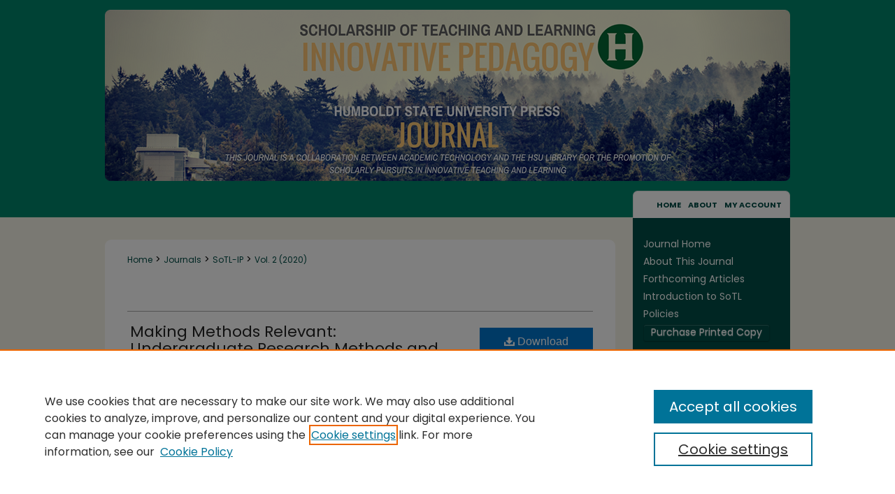

--- FILE ---
content_type: text/html; charset=UTF-8
request_url: https://digitalcommons.humboldt.edu/sotl_ip/vol2/iss1/5/
body_size: 8282
content:

<!DOCTYPE html>
<html lang="en">
<head><!-- inj yui3-seed: --><script type='text/javascript' src='//cdnjs.cloudflare.com/ajax/libs/yui/3.6.0/yui/yui-min.js'></script><script type='text/javascript' src='//ajax.googleapis.com/ajax/libs/jquery/1.10.2/jquery.min.js'></script><!-- Adobe Analytics --><script type='text/javascript' src='https://assets.adobedtm.com/4a848ae9611a/d0e96722185b/launch-d525bb0064d8.min.js'></script><script type='text/javascript' src=/assets/nr_browser_production.js></script>

<!-- def.1 -->
<meta charset="utf-8">
<meta name="viewport" content="width=device-width">
<title>
"Making Methods Relevant: Undergraduate Research Methods and the Conten" by Kevin E. Courtright and David A. Mackey
</title>


<!-- FILE article_meta-tags.inc --><!-- FILE: /srv/sequoia/main/data/assets/site/article_meta-tags.inc -->
<meta itemprop="name" content="Making Methods Relevant: Undergraduate Research Methods and the Content Analysis Project">
<meta property="og:title" content="Making Methods Relevant: Undergraduate Research Methods and the Content Analysis Project">
<meta name="twitter:title" content="Making Methods Relevant: Undergraduate Research Methods and the Content Analysis Project">
<meta property="article:author" content="Kevin E. Courtright">
<meta name="author" content="Kevin E. Courtright">
<meta property="article:author" content="David A. Mackey">
<meta name="author" content="David A. Mackey">
<meta name="robots" content="noodp, noydir">
<meta name="description" content="Teachers of undergraduate research methods classes may struggle at times to keep their courses engaging and to have students view the material as relevant to the occupations they will soon enter. This article discusses a content analysis assignment and how it offers a way for students to demonstrate critical thinking and acquire data analysis skills. Through the use of multiple high-impact learning practices, the assignment requires students, individually or in a group, to identify data appropriate for content analysis and then, with faculty guidance, develop research questions, manage the data, conceptualize and operationalize themes, perform content analysis, draw conclusions from the data, and assess the validity and reliability of their work. We discuss the benefits and potential pitfalls of the assignment and analyze data (both quantitative and qualitative) derived from student evaluations of their content analysis project.
Between the Data - NVivo Podcast Series: Episode 36: Making Research Methods Relevant to Undergraduate Students on Apple Podcasts">
<meta itemprop="description" content="Teachers of undergraduate research methods classes may struggle at times to keep their courses engaging and to have students view the material as relevant to the occupations they will soon enter. This article discusses a content analysis assignment and how it offers a way for students to demonstrate critical thinking and acquire data analysis skills. Through the use of multiple high-impact learning practices, the assignment requires students, individually or in a group, to identify data appropriate for content analysis and then, with faculty guidance, develop research questions, manage the data, conceptualize and operationalize themes, perform content analysis, draw conclusions from the data, and assess the validity and reliability of their work. We discuss the benefits and potential pitfalls of the assignment and analyze data (both quantitative and qualitative) derived from student evaluations of their content analysis project.
Between the Data - NVivo Podcast Series: Episode 36: Making Research Methods Relevant to Undergraduate Students on Apple Podcasts">
<meta name="twitter:description" content="Teachers of undergraduate research methods classes may struggle at times to keep their courses engaging and to have students view the material as relevant to the occupations they will soon enter. This article discusses a content analysis assignment and how it offers a way for students to demonstrate critical thinking and acquire data analysis skills. Through the use of multiple high-impact learning practices, the assignment requires students, individually or in a group, to identify data appropriate for content analysis and then, with faculty guidance, develop research questions, manage the data, conceptualize and operationalize themes, perform content analysis, draw conclusions from the data, and assess the validity and reliability of their work. We discuss the benefits and potential pitfalls of the assignment and analyze data (both quantitative and qualitative) derived from student evaluations of their content analysis project.
Between the Data - NVivo Podcast Series: Episode 36: Making Research Methods Relevant to Undergraduate Students on Apple Podcasts">
<meta property="og:description" content="Teachers of undergraduate research methods classes may struggle at times to keep their courses engaging and to have students view the material as relevant to the occupations they will soon enter. This article discusses a content analysis assignment and how it offers a way for students to demonstrate critical thinking and acquire data analysis skills. Through the use of multiple high-impact learning practices, the assignment requires students, individually or in a group, to identify data appropriate for content analysis and then, with faculty guidance, develop research questions, manage the data, conceptualize and operationalize themes, perform content analysis, draw conclusions from the data, and assess the validity and reliability of their work. We discuss the benefits and potential pitfalls of the assignment and analyze data (both quantitative and qualitative) derived from student evaluations of their content analysis project.
Between the Data - NVivo Podcast Series: Episode 36: Making Research Methods Relevant to Undergraduate Students on Apple Podcasts">
<meta name="keywords" content="Undergraduate research methods, Content analysis, Assessment, Course relevance, Critical thinking, Data analysis skills, Student evaluation data, Active learning, Project based learning">
<meta name="bepress_citation_journal_title" content="Scholarship of Teaching and Learning, Innovative Pedagogy (2018-2020)">
<meta name="bepress_citation_firstpage" content="5">
<meta name="bepress_citation_author" content="Courtright, Kevin E.">
<meta name="bepress_citation_author_institution" content="Edinboro University of Pennsylvania">
<meta name="bepress_citation_author" content="Mackey, David A.">
<meta name="bepress_citation_author_institution" content="Plymouth State University">
<meta name="bepress_citation_title" content="Making Methods Relevant: Undergraduate Research Methods and the Content Analysis Project">
<meta name="bepress_citation_date" content="2020">
<meta name="bepress_citation_volume" content="2">
<meta name="bepress_citation_issue" content="1">
<!-- FILE: /srv/sequoia/main/data/assets/site/ir_download_link.inc -->
<!-- FILE: /srv/sequoia/main/data/assets/site/article_meta-tags.inc (cont) -->
<meta name="bepress_citation_pdf_url" content="https://digitalcommons.humboldt.edu/cgi/viewcontent.cgi?article=1025&amp;context=sotl_ip">
<meta name="bepress_citation_abstract_html_url" content="https://digitalcommons.humboldt.edu/sotl_ip/vol2/iss1/5">
<meta name="bepress_citation_issn" content="2689-1913">
<meta name="bepress_citation_online_date" content="2020/9/11">
<meta name="viewport" content="width=device-width">
<!-- Additional Twitter data -->
<meta name="twitter:card" content="summary">
<!-- Additional Open Graph data -->
<meta property="og:type" content="article">
<meta property="og:url" content="https://digitalcommons.humboldt.edu/sotl_ip/vol2/iss1/5">
<meta property="og:site_name" content="Digital Commons @ Cal Poly Humboldt">




<!-- FILE: article_meta-tags.inc (cont) -->
<meta name="bepress_is_article_cover_page" content="1">


<!-- sh.1 -->
<link rel="stylesheet" href="/sotl_ip/ir-journal-style.css" type="text/css" media="screen">
<link rel="alternate" type="application/rss+xml" title="[JOURNAL TITLE] Newsfeed" href="/sotl_ip/recent.rss">
<link rel="shortcut icon" href="/favicon.ico" type="image/x-icon">

<link type="text/css" rel="stylesheet" href="/assets/floatbox/floatbox.css">
<script type="text/javascript" src="/assets/jsUtilities.js"></script>
<script type="text/javascript" src="/assets/footnoteLinks.js"></script>
<link rel="stylesheet" href="/ir-print.css" type="text/css" media="print">
<!--[if IE]>
<link rel="stylesheet" href="/ir-ie.css" type="text/css" media="screen">
<![endif]-->
<!-- end sh.1 -->
<link rel='stylesheet' type='text/css' href='//cdnjs.cloudflare.com/ajax/libs/cookieconsent2/3.0.3/cookieconsent.min.css'>




<script type="text/javascript">var pageData = {"page":{"environment":"prod","productName":"bpdg","language":"en","name":"ir_journal:volume:issue:article","businessUnit":"els:rp:st"},"visitor":{}};</script>

</head>
<body >
<!-- FILE /srv/sequoia/main/data/assets/site/ir_journal/header.pregen -->
	<!-- FILE: /srv/sequoia/main/data/journals/digitalcommons.humboldt.edu/sotl_ip/assets/header_inherit.inc --><div id="humboldt">

<!-- FILE: /srv/sequoia/main/data/assets/site/ir_journal/header_custom.inc --><!-- FILE: /srv/sequoia/main/data/assets/site/mobile_nav.inc --><!--[if !IE]>-->
<script src="/assets/scripts/dc-mobile/dc-responsive-nav.js"></script>

<header id="mobile-nav" class="nav-down device-fixed-height" style="visibility: hidden;">
  
  
  <nav class="nav-collapse">
    <ul>
      <li class="menu-item active device-fixed-width"><a href="https://digitalcommons.humboldt.edu" title="Home" data-scroll >Home</a></li>
      <li class="menu-item device-fixed-width"><a href="https://digitalcommons.humboldt.edu/do/search/advanced/" title="Search" data-scroll ><i class="icon-search"></i> Search</a></li>
      <li class="menu-item device-fixed-width"><a href="https://digitalcommons.humboldt.edu/communities.html" title="Browse" data-scroll >Browse Collections</a></li>
      <li class="menu-item device-fixed-width"><a href="/cgi/myaccount.cgi?context=" title="My Account" data-scroll >My Account</a></li>
      <li class="menu-item device-fixed-width"><a href="https://digitalcommons.humboldt.edu/about.html" title="About" data-scroll >About</a></li>
      <li class="menu-item device-fixed-width"><a href="https://network.bepress.com" title="Digital Commons Network" data-scroll ><img width="16" height="16" alt="DC Network" style="vertical-align:top;" src="/assets/md5images/8e240588cf8cd3a028768d4294acd7d3.png"> Digital Commons Network™</a></li>
    </ul>
  </nav>
</header>

<script src="/assets/scripts/dc-mobile/dc-mobile-nav.js"></script>
<!--<![endif]-->
<!-- FILE: /srv/sequoia/main/data/assets/site/ir_journal/header_custom.inc (cont) -->



<div id="sotl_ip">
	<div id="container">
		<a href="#main" class="skiplink" accesskey="2" >Skip to main content</a>

					
			<div id="header">
				<a href="https://digitalcommons.humboldt.edu/sotl_ip" id="banner_link" title="Scholarship of Teaching and Learning, Innovative Pedagogy (2018-2020)" >
					<img id="banner_image" alt="Scholarship of Teaching and Learning, Innovative Pedagogy (2018-2020)" width='980' height='273' src="/assets/md5images/954f59daf2c236923905887ad3c4a6af.png">
				</a>	
				
			</div>
					
			<div id="navigation">
				<!-- FILE: /srv/sequoia/main/data/assets/site/ir_navigation.inc -->

<div id="tabs" role="navigation" aria-label="Main"><ul><li id="tabfour"><a href="https://digitalcommons.humboldt.edu" title="Home" ><span>Home</span></a></li><li id="tabthree"><a href="https://digitalcommons.humboldt.edu/about.html" title="About" ><span>About</span></a></li><li id="tabtwo"><a href="https://digitalcommons.humboldt.edu/cgi/myaccount.cgi?context=" title="My Account" ><span>My Account</span></a></li><li id="tabone"><a href="" title=""><span></span></a></li></ul></div>

<!-- FILE: /srv/sequoia/main/data/assets/site/ir_journal/header_custom.inc (cont) -->
			</div>
			
			
		<div id="wrapper">
			<div id="content">
				<div id="main" class="text">					
					<!-- FILE: /srv/sequoia/main/data/assets/site/ir_journal/ir_breadcrumb.inc -->
	<ul id="pager">
		<li>&nbsp;</li>
		 
		<li>&nbsp;</li> 
		
	</ul>

<div class="crumbs" role="navigation" aria-label="Breadcrumb">
	<p>
		

		
		
		
			<a href="https://digitalcommons.humboldt.edu" class="ignore" >Home</a>
		
		
		
		
		
		
		
		
		 <span aria-hidden="true">&gt;</span> 
			<a href="https://digitalcommons.humboldt.edu/journals" class="ignore" >Journals</a>
		
		
		
		
		
		 <span aria-hidden="true">&gt;</span> 
			<a href="https://digitalcommons.humboldt.edu/sotl_ip" class="ignore" >SoTL-IP</a>
		
		
		
		 <span aria-hidden="true">&gt;</span> 
			<a href="https://digitalcommons.humboldt.edu/sotl_ip/vol2" class="ignore" >Vol. 2 (2020)</a>
		
		
		
		
		
		
		
		
		
		
		
	</p>
</div>

<div class="clear">&nbsp;</div>
<!-- FILE: /srv/sequoia/main/data/assets/site/ir_journal/header_custom.inc (cont) -->
					
						<!-- FILE: /srv/sequoia/main/data/assets/site/ir_journal/volume/issue/ir_journal_logo.inc -->





 





<!-- FILE: /srv/sequoia/main/data/assets/site/ir_journal/header_custom.inc (cont) -->
					

<!-- FILE: /srv/sequoia/main/data/journals/digitalcommons.humboldt.edu/sotl_ip/assets/header_inherit.inc (cont) -->

<!-- FILE: /srv/sequoia/main/data/assets/site/ir_journal/header.pregen (cont) -->


<script type="text/javascript" src="/assets/floatbox/floatbox.js"></script>
<!-- FILE: /srv/sequoia/main/data/assets/site/ir_journal/article_info.inc --><!-- FILE: /srv/sequoia/main/data/assets/site/openurl.inc -->
<!-- FILE: /srv/sequoia/main/data/assets/site/ir_journal/article_info.inc (cont) -->
<!-- FILE: /srv/sequoia/main/data/assets/site/ir_download_link.inc -->
<!-- FILE: /srv/sequoia/main/data/assets/site/ir_journal/article_info.inc (cont) -->
<!-- FILE: /srv/sequoia/main/data/assets/site/ir_journal/ir_article_header.inc --><div id="sub">
<div id="alpha"><!-- FILE: /srv/sequoia/main/data/assets/site/ir_journal/article_info.inc (cont) --><div id='title' class='element'>
<h1><a href='https://digitalcommons.humboldt.edu/cgi/viewcontent.cgi?article=1025&amp;context=sotl_ip'>Making Methods Relevant: Undergraduate Research Methods and the Content Analysis Project</a></h1>
</div>
<div class='clear'></div>
<div id='authors' class='element'>
<h2 class='visually-hidden'>Authors</h2>
<p class="author"><a href='https://digitalcommons.humboldt.edu/do/search/?q=%28author%3A%22Kevin%20E.%20Courtright%22%20AND%20-bp_author_id%3A%5B%2A%20TO%20%2A%5D%29%20OR%20bp_author_id%3A%28%228d244af9-b819-454d-8420-b735072e3fc7%22%29&start=0&context=7148406'><strong>Kevin E. Courtright</strong>, <em>Edinboro University of Pennsylvania</em></a><a rel="nofollow" href="https://network.bepress.com/api/follow/subscribe?user=N2Y2MzJkMDdhMDZmY2YzNg%3D%3D&amp;institution=Mjk3ZGU3NGY3ZGE2OTQ2Yw%3D%3D&amp;format=html" data-follow-set="user:N2Y2MzJkMDdhMDZmY2YzNg== institution:Mjk3ZGU3NGY3ZGE2OTQ2Yw==" title="Follow Kevin E. Courtright" class="btn followable">Follow</a><br />
<a href='https://digitalcommons.humboldt.edu/do/search/?q=%28author%3A%22David%20A.%20Mackey%22%20AND%20-bp_author_id%3A%5B%2A%20TO%20%2A%5D%29%20OR%20bp_author_id%3A%28%22bfa38ab4-0711-4411-9bf9-28b10163a9fb%22%29&start=0&context=7148406'><strong>David A. Mackey</strong>, <em>Plymouth State University</em></a><a rel="nofollow" href="https://network.bepress.com/api/follow/subscribe?user=MTQ0NTEzMThmMGZjYTFhNQ%3D%3D&amp;institution=Mjk3ZGU3NGY3ZGE2OTQ2Yw%3D%3D&amp;format=html" data-follow-set="user:MTQ0NTEzMThmMGZjYTFhNQ== institution:Mjk3ZGU3NGY3ZGE2OTQ2Yw==" title="Follow David A. Mackey" class="btn followable">Follow</a><br />
</p></div>
<div class='clear'></div>
<div id='publication_date' class='element'>
<h2 class='field-heading'>Publication Date</h2>
<p>Fall 2020</p>
</div>
<div class='clear'></div>
<div id='abstract' class='element'>
<h2 class='field-heading'>Abstract</h2>
<p>Teachers of undergraduate research methods classes may struggle at times to keep their courses engaging and to have students view the material as relevant to the occupations they will soon enter. This article discusses a content analysis assignment and how it offers a way for students to demonstrate critical thinking and acquire data analysis skills. Through the use of multiple high-impact learning practices, the assignment requires students, individually or in a group, to identify data appropriate for content analysis and then, with faculty guidance, develop research questions, manage the data, conceptualize and operationalize themes, perform content analysis, draw conclusions from the data, and assess the validity and reliability of their work. We discuss the benefits and potential pitfalls of the assignment and analyze data (both quantitative and qualitative) derived from student evaluations of their content analysis project.</p>
<p><a href="https://podcasts.apple.com/us/podcast/episode-36-making-research-methods-relevant-to-undergraduate/id1510812834?i=1000544967465" target="_blank">Between the Data - NVivo Podcast Series: Episode 36: Making Research Methods Relevant to Undergraduate Students on Apple Podcasts</a></p>
</div>
<div class='clear'></div>
</div>
    </div>
    <div id='beta_7-3'>
<!-- FILE: /srv/sequoia/main/data/assets/site/info_box_7_3.inc --><!-- FILE: /srv/sequoia/main/data/assets/site/openurl.inc -->
<!-- FILE: /srv/sequoia/main/data/assets/site/info_box_7_3.inc (cont) -->
<!-- FILE: /srv/sequoia/main/data/assets/site/ir_download_link.inc -->
<!-- FILE: /srv/sequoia/main/data/assets/site/info_box_7_3.inc (cont) -->
	<!-- FILE: /srv/sequoia/main/data/assets/site/info_box_download_button.inc --><div class="aside download-button">
      <a id="pdf" class="btn" href="https://digitalcommons.humboldt.edu/cgi/viewcontent.cgi?article=1025&amp;context=sotl_ip" title="PDF (1.3&nbsp;MB) opens in new window" target="_blank" > 
    	<i class="icon-download-alt" aria-hidden="true"></i>
        Download
      </a>
</div>
<!-- FILE: /srv/sequoia/main/data/assets/site/info_box_7_3.inc (cont) -->
	<!-- FILE: /srv/sequoia/main/data/assets/site/info_box_embargo.inc -->
<!-- FILE: /srv/sequoia/main/data/assets/site/info_box_7_3.inc (cont) -->
<!-- FILE: /srv/sequoia/main/data/assets/site/info_box_custom_upper.inc -->
<!-- FILE: /srv/sequoia/main/data/assets/site/info_box_7_3.inc (cont) -->
<!-- FILE: /srv/sequoia/main/data/assets/site/info_box_openurl.inc -->
<!-- FILE: /srv/sequoia/main/data/assets/site/info_box_7_3.inc (cont) -->
<!-- FILE: /srv/sequoia/main/data/assets/site/info_box_article_metrics.inc -->
<div id="article-stats" class="aside hidden">
    <p class="article-downloads-wrapper hidden"><span id="article-downloads"></span> DOWNLOADS</p>
    <p class="article-stats-date hidden">Since September 11, 2020</p>
    <p class="article-plum-metrics">
        <a href="https://plu.mx/plum/a/?repo_url=https://digitalcommons.humboldt.edu/sotl_ip/vol2/iss1/5" class="plumx-plum-print-popup plum-bigben-theme" data-badge="true" data-hide-when-empty="true" ></a>
    </p>
</div>
<script type="text/javascript" src="//cdn.plu.mx/widget-popup.js"></script>
<!-- Article Download Counts -->
<script type="text/javascript" src="/assets/scripts/article-downloads.pack.js"></script>
<script type="text/javascript">
    insertDownloads(16110866);
</script>
<!-- Add border to Plum badge & download counts when visible -->
<script>
// bind to event when PlumX widget loads
jQuery('body').bind('plum:widget-load', function(e){
// if Plum badge is visible
  if (jQuery('.PlumX-Popup').length) {
// remove 'hidden' class
  jQuery('#article-stats').removeClass('hidden');
  jQuery('.article-stats-date').addClass('plum-border');
  }
});
// bind to event when page loads
jQuery(window).bind('load',function(e){
// if DC downloads are visible
  if (jQuery('#article-downloads').text().length > 0) {
// add border to aside
  jQuery('#article-stats').removeClass('hidden');
  }
});
</script>
<!-- Adobe Analytics: Download Click Tracker -->
<script>
$(function() {
  // Download button click event tracker for PDFs
  $(".aside.download-button").on("click", "a#pdf", function(event) {
    pageDataTracker.trackEvent('navigationClick', {
      link: {
          location: 'aside download-button',
          name: 'pdf'
      }
    });
  });
  // Download button click event tracker for native files
  $(".aside.download-button").on("click", "a#native", function(event) {
    pageDataTracker.trackEvent('navigationClick', {
        link: {
            location: 'aside download-button',
            name: 'native'
        }
     });
  });
});
</script>
<!-- FILE: /srv/sequoia/main/data/assets/site/info_box_7_3.inc (cont) -->
	<!-- FILE: /srv/sequoia/main/data/assets/site/info_box_disciplines.inc -->
	<div id="beta-disciplines" class="aside">
		<h4>Included in</h4>
	<p>
					<a href="https://network.bepress.com/hgg/discipline/417" title="Criminology Commons" >Criminology Commons</a>, 
					<a href="https://network.bepress.com/hgg/discipline/423" title="Quantitative, Qualitative, Comparative, and Historical Methodologies Commons" >Quantitative, Qualitative, Comparative, and Historical Methodologies Commons</a>, 
					<a href="https://network.bepress.com/hgg/discipline/1328" title="Scholarship of Teaching and Learning Commons" >Scholarship of Teaching and Learning Commons</a>
	</p>
	</div>
<!-- FILE: /srv/sequoia/main/data/assets/site/info_box_7_3.inc (cont) -->
<!-- FILE: /srv/sequoia/main/data/assets/site/bookmark_widget.inc -->
<div id="share" class="aside">
<h2>Share</h2>
	<div class="a2a_kit a2a_kit_size_24 a2a_default_style">
    	<a class="a2a_button_facebook"></a>
    	<a class="a2a_button_linkedin"></a>
		<a class="a2a_button_whatsapp"></a>
		<a class="a2a_button_email"></a>
    	<a class="a2a_dd"></a>
    	<script async src="https://static.addtoany.com/menu/page.js"></script>
	</div>
</div>
<!-- FILE: /srv/sequoia/main/data/assets/site/info_box_7_3.inc (cont) -->
<!-- FILE: /srv/sequoia/main/data/assets/site/info_box_geolocate.inc --><!-- FILE: /srv/sequoia/main/data/assets/site/ir_geolocate_enabled_and_displayed.inc -->
<!-- FILE: /srv/sequoia/main/data/assets/site/info_box_geolocate.inc (cont) -->
<!-- FILE: /srv/sequoia/main/data/assets/site/info_box_7_3.inc (cont) -->
	<!-- FILE: /srv/sequoia/main/data/assets/site/zotero_coins.inc -->
<span class="Z3988" title="ctx_ver=Z39.88-2004&amp;rft_val_fmt=info%3Aofi%2Ffmt%3Akev%3Amtx%3Ajournal&amp;rft_id=https%3A%2F%2Fdigitalcommons.humboldt.edu%2Fsotl_ip%2Fvol2%2Fiss1%2F5&amp;rft.atitle=Making%20Methods%20Relevant%3A%20Undergraduate%20Research%20Methods%20and%20the%20Content%20Analysis%20Project&amp;rft.aufirst=Kevin&amp;rft.aulast=Courtright&amp;rft.au=David%20Mackey&amp;rft.jtitle=Scholarship%20of%20Teaching%20and%20Learning%2C%20Innovative%20Pedagogy%20%282018-2020%29&amp;rft.volume=2&amp;rft.issue=1&amp;rft.issn=2689-1913&amp;rft.date=2020-10-01">COinS</span>
<!-- FILE: /srv/sequoia/main/data/assets/site/info_box_7_3.inc (cont) -->
<!-- FILE: /srv/sequoia/main/data/assets/site/info_box_custom_lower.inc -->
<!-- FILE: /srv/sequoia/main/data/assets/site/info_box_7_3.inc (cont) -->
<!-- FILE: /srv/sequoia/main/data/assets/site/ir_journal/article_info.inc (cont) --></div>
<div class='clear'>&nbsp;</div>
<!-- FILE: /srv/sequoia/main/data/assets/site/ir_article_custom_fields.inc -->
<!-- FILE: /srv/sequoia/main/data/assets/site/ir_journal/article_info.inc (cont) -->
	<!-- FILE: /srv/sequoia/main/data/assets/site/ir_display_pdf.inc -->
<div class='clear'>&nbsp;</div>
<div id="display-pdf">
   <object type='application/pdf' data='https://digitalcommons.humboldt.edu/cgi/viewcontent.cgi?article=1025&amp;context=sotl_ip#toolbar=0&amp;navpanes=0&amp;scrollbar=1' width='660' height='460'>
      <div id="message">
<p>To view the content in your browser, please <a href="https://get.adobe.com/reader/" title="Adobe - Adobe Reader download" >download Adobe Reader</a> or, alternately, <br>
you may <a href="https://digitalcommons.humboldt.edu/cgi/viewcontent.cgi?article=1025&amp;context=sotl_ip" >Download</a> the file to your hard drive.</p>
 <p> NOTE: The latest versions of Adobe Reader do not support viewing <acronym title="Portable Document Format">PDF</acronym> files within Firefox on Mac OS and if you are using a modern (Intel) Mac, there is no official plugin for viewing <acronym title="Portable Document Format">PDF</acronym> files within the browser window.  </p>
   </object>
</div>
<div class='clear'>&nbsp;</div>
<!-- FILE: /srv/sequoia/main/data/assets/site/ir_journal/article_info.inc (cont) -->
<!-- FILE: /srv/sequoia/main/data/assets/site/ir_journal/volume/issue/article/index.html (cont) --> 

<!-- FILE /srv/sequoia/main/data/assets/site/ir_journal/footer.pregen -->
	<!-- FILE: /srv/sequoia/main/data/assets/site/ir_journal/footer_inherit_7_8.inc -->					</div>

	<div class="verticalalign">&nbsp;</div>
	<div class="clear">&nbsp;</div>

				</div>

					<div id="sidebar">
						<!-- FILE: /srv/sequoia/main/data/assets/site/ir_journal/ir_journal_sidebar_7_8.inc -->

	<!-- FILE: /srv/sequoia/main/data/journals/digitalcommons.humboldt.edu/sotl_ip/assets/ir_journal_sidebar_links_7_8.inc --><ul class="sb-custom-journal">
	<li class="sb-home">
		<a href="https://digitalcommons.humboldt.edu/sotl_ip" title="Scholarship of Teaching and Learning, Innovative Pedagogy (2018-2020)" accesskey="1" >
				Journal Home
		</a>
	</li>
		<li class="sb-about">
			<a href="https://digitalcommons.humboldt.edu/sotl_ip/about.html" title="About this Journal" >
					About This Journal
			</a>
		</li>
		<li>
			<a href="https://digitalcommons.humboldt.edu/sotl_ip/forthcoming.html" title="Forthcoming Articles" >
					Forthcoming Articles
			</a>
		</li>
		<li class="sb-aims">
			<a href="https://digitalcommons.humboldt.edu/sotl_ip/aimsandscope.html" title="Aims and Scope" >
					Introduction to SoTL
			</a>
		</li>
		<li class="sb-policies">
			<a href="https://digitalcommons.humboldt.edu/sotl_ip/policies.html" title="Scholarship of Teaching and Learning, Innovative Pedagogy (2018-2020) Policies" >
					Policies
			</a>
		</li>
<div id="purchasebutton">
		<li>
			<a class="btn" href="https://www.amazon.com/Scholarship-Teaching-Learning-Innovative-Pedagogy/dp/1947112457" title="Purchase Printed Copy" >
					Purchase Printed Copy
			</a>
		</li>
</div>
</ul>
<!-- FILE: /srv/sequoia/main/data/assets/site/ir_journal/ir_journal_sidebar_7_8.inc (cont) -->
		<!-- FILE: /srv/sequoia/main/data/assets/site/urc_badge.inc -->
<!-- FILE: /srv/sequoia/main/data/assets/site/ir_journal/ir_journal_sidebar_7_8.inc (cont) -->
	<!-- FILE: /srv/sequoia/main/data/assets/site/ir_journal/ir_journal_navcontainer_7_8.inc --><div id="navcontainer">
	<ul id="navlist">
			<li class="sb-popular">
				<a href="https://digitalcommons.humboldt.edu/sotl_ip/topdownloads.html" title="View the top downloaded papers" >
						Most Popular Papers
				</a>
			</li>
			<li class="sb-rss">
				<a href="https://digitalcommons.humboldt.edu/sotl_ip/announcements.html" title="Receive notifications of new content" >
					Receive Email Notices or RSS
				</a>
			</li>
	</ul>
<!-- FILE: /srv/sequoia/main/data/assets/site/ir_journal/ir_journal_special_issue_7_8.inc -->
<!-- FILE: /srv/sequoia/main/data/assets/site/ir_journal/ir_journal_navcontainer_7_8.inc (cont) -->
</div><!-- FILE: /srv/sequoia/main/data/assets/site/ir_journal/ir_journal_sidebar_7_8.inc (cont) -->
	<!-- FILE: /srv/sequoia/main/data/assets/site/ir_journal/ir_journal_sidebar_search_7_8.inc --><div class="sidebar-search">
	<form method="post" action="https://digitalcommons.humboldt.edu/cgi/redirect.cgi" id="browse">
		<label for="url">
			Select a volume:
		</label>
			<br>
		<!-- FILE: /srv/sequoia/main/data/assets/site/ir_journal/ir_journal_volume_issue_popup_7_8.inc --><div>
	<span class="border">
								<select name="url" id="url">
							<option value="https://digitalcommons.humboldt.edu/sotl_ip/all_issues.html">
								All Volumes
							</option>
										<option value="https://digitalcommons.humboldt.edu/sotl_ip/vol2/iss1">
											Vol. 2
										</option>
										<option value="https://digitalcommons.humboldt.edu/sotl_ip/vol1/iss1">
											Vol. 1
										</option>
						</select>
		<input type="submit" value="Browse" class="searchbutton" style="font-size:11px;">
	</span>
</div>
<!-- FILE: /srv/sequoia/main/data/assets/site/ir_journal/ir_journal_sidebar_search_7_8.inc (cont) -->
			<div style="clear:left;">&nbsp;</div>
	</form>
	<!-- FILE: /srv/sequoia/main/data/assets/site/ir_sidebar_search_7_8.inc --><h2>Search</h2>
<form method='get' action='https://digitalcommons.humboldt.edu/do/search/' id="sidebar-search">
	<label for="search" accesskey="4">
		Enter search terms:
	</label>
		<div>
			<span class="border">
				<input type="text" name='q' class="search" id="search">
			</span> 
			<input type="submit" value="Search" class="searchbutton" style="font-size:11px;">
		</div>
	<label for="context">
		Select context to search:
	</label> 
		<div>
			<span class="border">
				<select name="fq" id="context">
						<option value='virtual_ancestor_link:"https://digitalcommons.humboldt.edu/sotl_ip"'>in this journal</option>
					<option value='virtual_ancestor_link:"https://digitalcommons.humboldt.edu"'>in this repository</option>
					<option value='virtual_ancestor_link:"http:/"'>across all repositories</option>
				</select>
			</span>
		</div>
</form>
<p class="advanced">
		<a href="https://digitalcommons.humboldt.edu/do/search/advanced/?fq=virtual_ancestor_link:%22https://digitalcommons.humboldt.edu/sotl_ip%22" >
			Advanced Search
		</a>
</p>
<!-- FILE: /srv/sequoia/main/data/assets/site/ir_journal/ir_journal_sidebar_search_7_8.inc (cont) -->
</div>
<!-- FILE: /srv/sequoia/main/data/assets/site/ir_journal/ir_journal_sidebar_7_8.inc (cont) -->
	<!-- FILE: /srv/sequoia/main/data/assets/site/ir_journal/ir_journal_issn_7_8.inc -->
	<div id="issn">
		<p class="sb-issn">ISSN: 2689-1913</p>
	</div>
	<div class="clear">&nbsp;</div>
<!-- FILE: /srv/sequoia/main/data/assets/site/ir_journal/ir_journal_sidebar_7_8.inc (cont) -->
	<!-- FILE: /srv/sequoia/main/data/assets/site/ir_journal/ir_journal_custom_lower_7_8.inc --><!-- FILE: /srv/sequoia/main/data/assets/site/ir_journal/ir_journal_sidebar_7_8.inc (cont) -->
	<!-- FILE: /srv/sequoia/main/data/assets/site/ir_journal/ir_custom_sidebar_images.inc --><!-- FILE: /srv/sequoia/main/data/assets/site/ir_journal/ir_journal_sidebar_7_8.inc (cont) -->
	<!-- FILE: /srv/sequoia/main/data/assets/site/ir_sidebar_geolocate.inc --><!-- FILE: /srv/sequoia/main/data/assets/site/ir_geolocate_enabled_and_displayed.inc -->
<!-- FILE: /srv/sequoia/main/data/assets/site/ir_sidebar_geolocate.inc (cont) -->
<!-- FILE: /srv/sequoia/main/data/assets/site/ir_journal/ir_journal_sidebar_7_8.inc (cont) -->
	<!-- FILE: /srv/sequoia/main/data/journals/digitalcommons.humboldt.edu/sotl_ip/assets/ir_journal_custom_lowest_7_8.inc --><div id="sb-custom-lowest">
</div><!-- FILE: /srv/sequoia/main/data/assets/site/ir_journal/ir_journal_sidebar_7_8.inc (cont) -->

<!-- FILE: /srv/sequoia/main/data/assets/site/ir_journal/footer_inherit_7_8.inc (cont) -->
							<div class="verticalalign">&nbsp;</div>
					</div>

			</div>

			
				<!-- FILE: /srv/sequoia/main/data/assets/site/ir_footer_content.inc --><div id="footer" role="contentinfo">
	
	
	<!-- FILE: /srv/sequoia/main/data/assets/site/ir_bepress_logo.inc --><div id="bepress">

<a href="https://www.elsevier.com/solutions/digital-commons" title="Elsevier - Digital Commons" >
	<em>Elsevier - Digital Commons</em>
</a>

</div>
<!-- FILE: /srv/sequoia/main/data/assets/site/ir_footer_content.inc (cont) -->
	<p>
		<a href="https://digitalcommons.humboldt.edu" title="Home page" accesskey="1" >Home</a> | 
		<a href="https://digitalcommons.humboldt.edu/about.html" title="About" >About</a> | 
		<a href="https://digitalcommons.humboldt.edu/faq.html" title="FAQ" >FAQ</a> | 
		<a href="/cgi/myaccount.cgi?context=" title="My Account Page" accesskey="3" >My Account</a> | 
		<a href="https://digitalcommons.humboldt.edu/accessibility.html" title="Accessibility Statement" accesskey="0" >Accessibility Statement</a>
	</p>
	<p>
	
	
		<a class="secondary-link" href="https://www.elsevier.com/legal/privacy-policy" title="Privacy Policy" >Privacy</a>
	
		<a class="secondary-link" href="https://www.elsevier.com/legal/elsevier-website-terms-and-conditions" title="Copyright Policy" >Copyright</a>	
	</p> 
	
</div>

<!-- FILE: /srv/sequoia/main/data/assets/site/ir_journal/footer_inherit_7_8.inc (cont) -->
					

		</div>
	</div>
</div>

<!-- FILE: /srv/sequoia/main/data/digitalcommons.humboldt.edu/assets/ir_analytics.inc --><script>
  (function(i,s,o,g,r,a,m){i['GoogleAnalyticsObject']=r;i[r]=i[r]||function(){
  (i[r].q=i[r].q||[]).push(arguments)},i[r].l=1*new Date();a=s.createElement(o),
  m=s.getElementsByTagName(o)[0];a.async=1;a.src=g;m.parentNode.insertBefore(a,m)
  })(window,document,'script','//www.google-analytics.com/analytics.js','ga');

  ga('create', 'UA-60085824-33', 'auto');
  ga('send', 'pageview');

</script><!-- FILE: /srv/sequoia/main/data/assets/site/ir_journal/footer_inherit_7_8.inc (cont) -->

<!-- FILE: /srv/sequoia/main/data/assets/site/ir_journal/footer.pregen (cont) -->

<script type='text/javascript' src='/assets/scripts/bpbootstrap-20160726.pack.js'></script><script type='text/javascript'>BPBootstrap.init({appendCookie:''})</script></body></html>


--- FILE ---
content_type: text/css
request_url: https://digitalcommons.humboldt.edu/sotl_ip/ir-journal-style.css
body_size: -37
content:
 
	@import url("/sotl_ip/ir-style.css");
	@import url("/ir-custom.css");
	@import url("/sotl_ip/ir-custom.css");
	@import url("/ir-local.css");
	@import url("/sotl_ip/ir-local.css");




--- FILE ---
content_type: text/css
request_url: https://digitalcommons.humboldt.edu/sotl_ip/ir-local.css
body_size: 1496
content:
/* -----------------------------------------------
Event local stylesheet.
Author: Jami Wardlow
Version: Mar 2024
PLEASE SAVE THIS FILE LOCALLY!
----------------------------------------------- */

/* ---------------- Header ---------------- */

body {
	background: url(../assets/md5images/a6535dabcc9954e66d4269cc7a814068.gif) repeat-x left top;
}

#sotl_ip #header {
	position: relative;  /* needed for logo positioning */
	height: auto !important; /* !important overrides mbl styling */
}

#sotl_ip #banner_image {
	display: block;
	width: 980px !important;
	height: auto !important;  /* avoids warping improperly sized header image / SUP-19994 */
}

#sotl_ip #banner_link { line-height: 0; } /* removes header/nav gap in mbl */

#sotl_ip #header a#banner_link:focus img {
    outline: 2px dotted #004c46;
}

	/* --- sidebar --- */

#sotl_ip #sidebar { padding-top: 22px; }

#sotl_ip #purchasebutton { width: 210px; }

#sotl_ip #sidebar ul#navlist {
	border-top: none; }	 /* border added by ir-custom.css by default */
#sotl_ip #sidebar ul#navlist li:first-child a {
	border-top: 1px solid #bebebe; /* border is removed if #navlist has no content */
}

#sotl_ip #sidebar ul#navlist li a {
	color: #fff;
	font-weight: normal;
	width: 225px;
	background: transparent;
	padding: 8px 0;
	border-bottom: 1px solid #bebebe;
}

#sotl_ip #sidebar .sidebar-search h2 {
	font: normal 14px 'Poppins', sans-serif;
	text-indent: 20px;
	text-transform: none;
}

#sotl_ip #sidebar .sidebar-search label,
#sotl_ip .sidebar-search h2,
#sotl_ip #sidebar #issn p {
	color: #fff; /* Search, "Enter search terms," ISSN" */
	border: 0; }

#sotl_ip #sidebar form#browse {
	padding-left: 15px;
}

#sotl_ip #sidebar a:focus img { outline: 2px dotted #004c46; }

#sotl_ip #content {
	min-height: calc(100vh - 70px);
    background: #fff;
    border-radius: 9px;
    margin: 32px 0;
}

#sotl_ip #content .text { margin-top: 0; }

	/* --- Headers --- */

#sotl_ip .article-list h1 {
	font: normal 24px 'Poppins', sans-serif;
}

#sotl_ip .article-list h2,   /* Article, or other doctype */
#coverart #alpha .article-list h2 {   /* Journals with cover art */
	font: normal 21px 'Poppins', sans-serif;
	background: transparent;   /* removes background and adds a line under doctype header */
	border-bottom: 1px solid #bfbfbf;
	padding-bottom: 0;
	margin-bottom: 25px;
}

#sotl_ip #masthead caption {
	font: normal 21px 'Poppins', sans-serif;
	color: #000;
	text-align: left;
	padding: 15px 0;
}

	/* --- Editors and Cover art --- */

#coverart #beta {
	float: right; }

		/* Cover art */
#sotl_ip #coverart #beta .coverart-box h4 {
    font: normal 18px 'Poppins', sans-serif; /* default is 18px */
    color: #000;
    text-align: left;
    text-transform: none;
    border-bottom: 1px solid #bfbfbf; }

#sotl_ip #coverart #beta .coverart-box {
	font: normal 12px 'Poppins', sans-serif;
	border: 0; }

#sotl_ip #coverart #beta #coverart-box-container {
	border: 0; }

#coverart #beta	{ width: auto; }

#sotl_ip #coverart #beta dl  {
	margin-left: 0; }

#sotl_ip #coverart #beta #coverart-editors dt {
	font-size: 12px;
	padding-top: 10px; }

	/* Article pages series/journal/event */

#sotl_ip #alpha .element p,
#sotl_ip #custom-fields .element p,
#sotl_ip #alpha #recommended_citation p,
#sotl_ip #alpha #attach_additional_files .files span {
	font-size: 14px;
}
#sotl_ip #beta_7-3 #beta-disciplines.aside p {
	font-size: 14px !important;
}
#sotl_ip #alpha .element h4,
#sotl_ip #custom-fields .element h4,
#sotl_ip #beta_7-3 h4,
#sotl_ip #alpha #attach_additional_files .related strong {
	font-size: 15px !important;
}
#sotl_ip #alpha #title.element p {
	font-size: 22px;
}

/* ---------------- Miscellaneous fixes ---------------- */

/* Search */
#sotl_ip #main.text a:link span.icon-question-sign {
	text-decoration: none;
}

#bepress a:focus { outline: 2px dotted #000; }

.mbl #sotl_ip #header,
.mbl #sotl_ip #header a img,
.mbl #sotl_ip #navigation {
	width: 100% !important;
}

  /* --- Standardizing padding for navlist links --- */

.mbl #sotl_ip #sidebar ul#navlist li a { padding: 6px 0; }

.mbl #sotl_ip #sidebar ul#navlist li { padding: 0; }